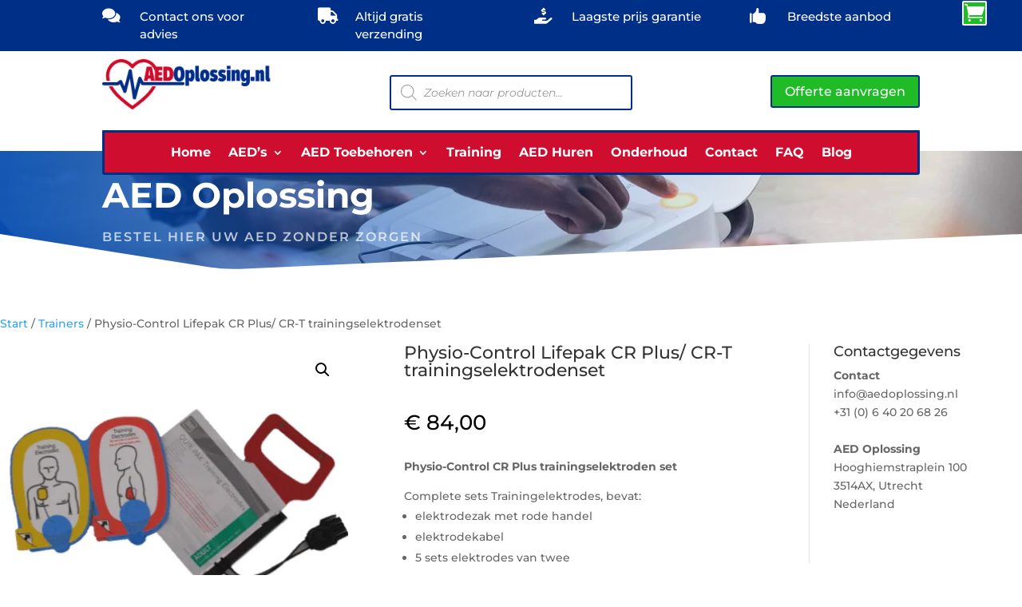

--- FILE ---
content_type: text/css
request_url: https://aedoplossing.nl/wp-content/plugins/paypro-gateways-woocommerce/assets/styles/paypro-checkout.css?ver=3.2.2
body_size: -88
content:
.woocommerce-checkout #payment .payment_methods li img {
  max-width: 40px;
}


--- FILE ---
content_type: text/css
request_url: https://aedoplossing.nl/wp-content/et-cache/5442/et-core-unified-cpt-tb-8047-tb-7601-tb-9036-deferred-5442.min.css?ver=1764147813
body_size: 159
content:
div.et_pb_section.et_pb_section_2_tb_footer{background-image:radial-gradient(circle at bottom left,#0058b7 0%,#002f87 100%)!important}.et_pb_section_2_tb_footer.et_pb_section,.et_pb_section_3_tb_footer.et_pb_section{padding-top:0px;padding-bottom:0px;background-color:#002f87!important}.et_pb_row_2_tb_footer.et_pb_row{padding-top:6px!important;padding-bottom:10px!important;padding-top:6px;padding-bottom:10px}.et_pb_text_4_tb_footer.et_pb_text,.et_pb_text_5_tb_footer.et_pb_text,.et_pb_text_6_tb_footer.et_pb_text,.et_pb_text_7_tb_footer.et_pb_text{color:#FFFFFF!important}.et_pb_image_1_tb_footer{text-align:left;margin-left:0}.et_pb_section_3_tb_footer{min-height:39.7px}.et_pb_row_3_tb_footer{min-height:118.5px}.et_pb_row_3_tb_footer.et_pb_row{padding-top:0px!important;padding-bottom:0px!important;padding-top:0px;padding-bottom:0px}.et_pb_text_7_tb_footer{min-height:29.8px;padding-top:7px!important;padding-bottom:10px!important}.et_pb_image_2_tb_footer .et_pb_image_wrap img{min-height:107.5px}.et_pb_image_2_tb_footer{padding-bottom:0px;text-align:left;margin-left:0}@media only screen and (max-width:980px){.et_pb_image_1_tb_footer .et_pb_image_wrap img,.et_pb_image_2_tb_footer .et_pb_image_wrap img{width:auto}}@media only screen and (max-width:767px){.et_pb_image_1_tb_footer .et_pb_image_wrap img,.et_pb_image_2_tb_footer .et_pb_image_wrap img{width:auto}}

--- FILE ---
content_type: text/css
request_url: https://aedoplossing.nl/wp-content/plugins/paypro-gateways-woocommerce/build/index.css?ver=47f4b7e0806e71f69e0a
body_size: -73
content:
.pp-woocommerce-label{align-items:center;display:flex;justify-content:space-between;width:100%}.pp-woocommerce-icon{padding-right:1em}


--- FILE ---
content_type: application/x-javascript
request_url: https://aedoplossing.nl/wp-content/plugins/divi-shop-builder/scripts/frontend-bundle-pro.min.js?ver=2.0.23
body_size: 5144
content:
/*! For licensing and copyright information applicable to the product that this file belongs to, please see ../license.txt. A non-minified version of this file is available in the same directory (remove .min from the filename). */
!function(e){var t={};function o(r){if(t[r])return t[r].exports;var n=t[r]={i:r,l:!1,exports:{}};return e[r].call(n.exports,n,n.exports,o),n.l=!0,n.exports}o.m=e,o.c=t,o.d=function(e,t,r){o.o(e,t)||Object.defineProperty(e,t,{configurable:!1,enumerable:!0,get:r})},o.n=function(e){var t=e&&e.__esModule?function(){return e.default}:function(){return e};return o.d(t,"a",t),t},o.o=function(e,t){return Object.prototype.hasOwnProperty.call(e,t)},o.p="/",o(o.s=362)}({172:
/*!**************************************!*\
  !*** ./node_modules/qs/lib/utils.js ***!
  \**************************************/
/*! dynamic exports provided */
/*! all exports used */function(e,t,o){"use strict";function r(e){return(r="function"===typeof Symbol&&"symbol"===typeof Symbol.iterator?function(e){return typeof e}:function(e){return e&&"function"===typeof Symbol&&e.constructor===Symbol&&e!==Symbol.prototype?"symbol":typeof e})(e)}var n=Object.prototype.hasOwnProperty,i=function(){for(var e=[],t=0;t<256;++t)e.push("%"+((t<16?"0":"")+t.toString(16)).toUpperCase());return e}(),a=function(e,t){for(var o=t&&t.plainObjects?Object.create(null):{},r=0;r<e.length;++r)"undefined"!==typeof e[r]&&(o[r]=e[r]);return o};e.exports={arrayToObject:a,assign:function(e,t){return Object.keys(t).reduce(function(e,o){return e[o]=t[o],e},e)},compact:function(e){for(var t=[{obj:{o:e},prop:"o"}],o=[],n=0;n<t.length;++n)for(var i=t[n],a=i.obj[i.prop],c=Object.keys(a),s=0;s<c.length;++s){var l=c[s],u=a[l];"object"===r(u)&&null!==u&&-1===o.indexOf(u)&&(t.push({obj:a,prop:l}),o.push(u))}return function(e){for(var t;e.length;){var o=e.pop();if(t=o.obj[o.prop],Array.isArray(t)){for(var r=[],n=0;n<t.length;++n)"undefined"!==typeof t[n]&&r.push(t[n]);o.obj[o.prop]=r}}return t}(t)},decode:function(e){try{return decodeURIComponent(e.replace(/\+/g," "))}catch(t){return e}},encode:function(e){if(0===e.length)return e;for(var t="string"===typeof e?e:String(e),o="",r=0;r<t.length;++r){var n=t.charCodeAt(r);45===n||46===n||95===n||126===n||n>=48&&n<=57||n>=65&&n<=90||n>=97&&n<=122?o+=t.charAt(r):n<128?o+=i[n]:n<2048?o+=i[192|n>>6]+i[128|63&n]:n<55296||n>=57344?o+=i[224|n>>12]+i[128|n>>6&63]+i[128|63&n]:(r+=1,n=65536+((1023&n)<<10|1023&t.charCodeAt(r)),o+=i[240|n>>18]+i[128|n>>12&63]+i[128|n>>6&63]+i[128|63&n])}return o},isBuffer:function(e){return null!==e&&"undefined"!==typeof e&&!!(e.constructor&&e.constructor.isBuffer&&e.constructor.isBuffer(e))},isRegExp:function(e){return"[object RegExp]"===Object.prototype.toString.call(e)},merge:function e(t,o,i){if(!o)return t;if("object"!==r(o)){if(Array.isArray(t))t.push(o);else{if(!t||"object"!==r(t))return[t,o];(i&&(i.plainObjects||i.allowPrototypes)||!n.call(Object.prototype,o))&&(t[o]=!0)}return t}if(!t||"object"!==r(t))return[t].concat(o);var c=t;return Array.isArray(t)&&!Array.isArray(o)&&(c=a(t,i)),Array.isArray(t)&&Array.isArray(o)?(o.forEach(function(o,a){if(n.call(t,a)){var c=t[a];c&&"object"===r(c)&&o&&"object"===r(o)?t[a]=e(c,o,i):t.push(o)}else t[a]=o}),t):Object.keys(o).reduce(function(t,r){var a=o[r];return n.call(t,r)?t[r]=e(t[r],a,i):t[r]=a,t},c)}}},173:
/*!****************************************!*\
  !*** ./node_modules/qs/lib/formats.js ***!
  \****************************************/
/*! dynamic exports provided */
/*! all exports used */function(e,t,o){"use strict";var r=String.prototype.replace,n=/%20/g;e.exports={default:"RFC3986",formatters:{RFC1738:function(e){return r.call(e,n,"+")},RFC3986:function(e){return String(e)}},RFC1738:"RFC1738",RFC3986:"RFC3986"}},362:
/*!***********************************!*\
  !*** multi ./scripts/frontend.js ***!
  \***********************************/
/*! dynamic exports provided */
/*! all exports used */function(e,t,o){e.exports=o(/*! /usr/src/app/scripts/frontend.js */363)},363:
/*!*****************************!*\
  !*** ./scripts/frontend.js ***!
  \*****************************/
/*! no exports provided */
/*! all exports used */function(e,t,o){"use strict";Object.defineProperty(t,"__esModule",{value:!0});var r=o(/*! qs */364),n=o.n(r),i=o(/*! js-cookie */367),a=o.n(i);
/* @license
See the license.txt file for licensing information for third-party code that may be used in this file.
Relative to files in the scripts/ directory, the license.txt file is located at ../license.txt.
*/
jQuery(function(e){if(e(document.body).on("change","li.product .qty",function(){var t=e(this).parents(".product").find(".add_to_cart_button"),o=parseFloat(e(this).val());!o||o<parseFloat(e(this).attr("min"))?e(this).val(e(this).attr("min")).change():t.length&&t.attr("data-quantity",parseFloat(e(this).val()))}).on("updated_wc_div",function(){e(".ags_woo_cart_list").each(function(){var t=e(this).find(".woocommerce-cart-form");t.length>1&&e(t[1]).remove()})}),e(".ags_woo_shop_plus").each(function(){var t=e(this),o=t.data("icon")||"",r=t.data("icon-tablet")||"",n=t.data("icon-phone")||"",i=t.data("icon-sticky")||"",a=t.find(".et_overlay");""!==o&&a.attr("data-icon",o).addClass("et_pb_inline_icon"),""!==r&&a.attr("data-icon-tablet",r).addClass("et_pb_inline_icon_tablet"),""!==n&&a.attr("data-icon-phone",n).addClass("et_pb_inline_icon_phone"),""!==i&&a.attr("data-icon-sticky",i).addClass("et_pb_inline_icon_sticky")}),e(".ags_woo_notices").length&&e(".ags_woo_checkout_coupon").length&&e(document.body).on("applied_coupon_in_checkout",function(){var t=e(".ags_woo_notices");t.find(".woocommerce-notices-wrapper").html(""),e(".ags_woo_checkout_coupon").find(".woocommerce-error, .woocommerce-info, .woocommerce-message").each(function(){e(this).parents(".woocommerce-form-coupon-toggle").length||e(this).appendTo(t.find(".woocommerce-notices-wrapper"))})}),e("form .ags_woo_checkout_billing_info").length&&e(document.body).on("updated_checkout checkout_error",function(){var t=e(".ags_woo_notices");t.length?(t.find(".woocommerce-notices-wrapper").html(""),t.append(e(".woocommerce-NoticeGroup-checkout"))):e(".woocommerce-NoticeGroup-checkout").prependTo(e("form.checkout").find(".et_pb_row").first())}),e(".ags_woo_shop_plus").on("click","a.page-numbers",function(){var t="ags_woo_shop_plus_"+et_pb_custom.page_id,o=e(this).parents(".ags_woo_shop_plus").data("shortcode_index");localStorage.setItem(t,o)}).on("click",".ags_woo_shop_plus_multiview button",function(){var t=e(this).hasClass("grid-view")?"grid":"list",o=e(this).parents(".ags_woo_shop_plus").data("shortcode_index"),r="ags_woo_shop_plus_"+et_pb_custom.page_id+"_"+o;a.a.set(r,t,{expires:7})}),e(".ags_woo_shop_plus").length){var t=n.a.parse(window.location.search,{ignoreQueryPrefix:!0,plainObjects:!0,parseArrays:!1}),o="ags_woo_shop_plus_"+et_pb_custom.page_id,r=localStorage.getItem(o);""!==r&&t["dsb-product-page"]&&t["dsb-product-page"][r]&&et_pb_smooth_scroll(e(".ags_woo_shop_plus_"+r)),localStorage.removeItem(o)}e(".ags_woo_checkout_order_review").length&&e(".ags_woo_checkout_order_review").hasClass("et_pb_sticky_module")&&setInterval(function(){e(".ags_woo_checkout_order_review:not(.et_pb_sticky_placeholder) .payment_box:visible").each(function(){e(this).closest(".wc_payment_methods").find(".wc_payment_method").not(e(this).parent()).removeClass("active"),e(this).parent().addClass("active");var t=e(this).parent().find(".input-radio");t.prop("checked")||t.prop("checked",!0).change()})},100),e(document.body).on("wc_cart_button_updated",function(e,t){var o=t.next(".added_to_cart"),r=t.closest(".ags_woo_shop_plus");o.length&&r.length&&o.attr("data-icon",t.data("view_cart_icon"))}),e(document.body).on("click",".ags_woo_shop_plus_multiview button",function(){var t=e(this);if(!t.hasClass("active")){var o=t.closest(".ags_woo_shop_plus").find(".ags-divi-wc-layout-grid, .ags-divi-wc-layout-list");t.siblings().removeClass("active"),t.addClass("active");var r=t.hasClass("grid-view")?"grid":"list";o.fadeOut(200),o.filter(".ags-divi-wc-layout-"+r).fadeIn(200)}})})},364:
/*!**************************************!*\
  !*** ./node_modules/qs/lib/index.js ***!
  \**************************************/
/*! dynamic exports provided */
/*! exports used: default */function(e,t,o){"use strict";var r=o(/*! ./stringify */365),n=o(/*! ./parse */366),i=o(/*! ./formats */173);e.exports={formats:i,parse:n,stringify:r}},365:
/*!******************************************!*\
  !*** ./node_modules/qs/lib/stringify.js ***!
  \******************************************/
/*! dynamic exports provided */
/*! all exports used */function(e,t,o){"use strict";function r(e){return(r="function"===typeof Symbol&&"symbol"===typeof Symbol.iterator?function(e){return typeof e}:function(e){return e&&"function"===typeof Symbol&&e.constructor===Symbol&&e!==Symbol.prototype?"symbol":typeof e})(e)}var n=o(/*! ./utils */172),i=o(/*! ./formats */173),a={brackets:function(e){return e+"[]"},indices:function(e,t){return e+"["+t+"]"},repeat:function(e){return e}},c=Array.isArray,s=Array.prototype.push,l=function(e,t){s.apply(e,c(t)?t:[t])},u=Date.prototype.toISOString,p={delimiter:"&",encode:!0,encoder:n.encode,encodeValuesOnly:!1,serializeDate:function(e){return u.call(e)},skipNulls:!1,strictNullHandling:!1},f=function e(t,o,r,i,a,s,u,f,d,y,_,m){var h=t;if("function"===typeof u?h=u(o,h):h instanceof Date&&(h=y(h)),null===h){if(i)return s&&!m?s(o,p.encoder):o;h=""}if("string"===typeof h||"number"===typeof h||"boolean"===typeof h||n.isBuffer(h))return s?[_(m?o:s(o,p.encoder))+"="+_(s(h,p.encoder))]:[_(o)+"="+_(String(h))];var g,b=[];if("undefined"===typeof h)return b;if(c(u))g=u;else{var v=Object.keys(h);g=f?v.sort(f):v}for(var w=0;w<g.length;++w){var j=g[w];a&&null===h[j]||(c(h)?l(b,e(h[j],r(o,j),r,i,a,s,u,f,d,y,_,m)):l(b,e(h[j],o+(d?"."+j:"["+j+"]"),r,i,a,s,u,f,d,y,_,m)))}return b};e.exports=function(e,t){var o=e,s=t?n.assign({},t):{};if(null!==s.encoder&&"undefined"!==typeof s.encoder&&"function"!==typeof s.encoder)throw new TypeError("Encoder has to be a function.");var u="undefined"===typeof s.delimiter?p.delimiter:s.delimiter,d="boolean"===typeof s.strictNullHandling?s.strictNullHandling:p.strictNullHandling,y="boolean"===typeof s.skipNulls?s.skipNulls:p.skipNulls,_="boolean"===typeof s.encode?s.encode:p.encode,m="function"===typeof s.encoder?s.encoder:p.encoder,h="function"===typeof s.sort?s.sort:null,g="undefined"!==typeof s.allowDots&&s.allowDots,b="function"===typeof s.serializeDate?s.serializeDate:p.serializeDate,v="boolean"===typeof s.encodeValuesOnly?s.encodeValuesOnly:p.encodeValuesOnly;if("undefined"===typeof s.format)s.format=i.default;else if(!Object.prototype.hasOwnProperty.call(i.formatters,s.format))throw new TypeError("Unknown format option provided.");var w,j,O=i.formatters[s.format];"function"===typeof s.filter?o=(j=s.filter)("",o):c(s.filter)&&(w=j=s.filter);var k,x=[];if("object"!==r(o)||null===o)return"";k=s.arrayFormat in a?s.arrayFormat:"indices"in s?s.indices?"indices":"repeat":"indices";var C=a[k];w||(w=Object.keys(o)),h&&w.sort(h);for(var S=0;S<w.length;++S){var A=w[S];y&&null===o[A]||l(x,f(o[A],A,C,d,y,_?m:null,j,h,g,b,O,v))}var N=x.join(u),D=!0===s.addQueryPrefix?"?":"";return N.length>0?D+N:""}},366:
/*!**************************************!*\
  !*** ./node_modules/qs/lib/parse.js ***!
  \**************************************/
/*! dynamic exports provided */
/*! all exports used */function(e,t,o){"use strict";var r=o(/*! ./utils */172),n=Object.prototype.hasOwnProperty,i={allowDots:!1,allowPrototypes:!1,arrayLimit:20,decoder:r.decode,delimiter:"&",depth:5,parameterLimit:1e3,plainObjects:!1,strictNullHandling:!1},a=function(e,t,o){if(e){var r=o.allowDots?e.replace(/\.([^.[]+)/g,"[$1]"):e,i=/(\[[^[\]]*])/g,a=/(\[[^[\]]*])/.exec(r),c=a?r.slice(0,a.index):r,s=[];if(c){if(!o.plainObjects&&n.call(Object.prototype,c)&&!o.allowPrototypes)return;s.push(c)}for(var l=0;null!==(a=i.exec(r))&&l<o.depth;){if(l+=1,!o.plainObjects&&n.call(Object.prototype,a[1].slice(1,-1))&&!o.allowPrototypes)return;s.push(a[1])}return a&&s.push("["+r.slice(a.index)+"]"),function(e,t,o){for(var r=t,n=e.length-1;n>=0;--n){var i,a=e[n];if("[]"===a&&o.parseArrays)i=[].concat(r);else{i=o.plainObjects?Object.create(null):{};var c="["===a.charAt(0)&&"]"===a.charAt(a.length-1)?a.slice(1,-1):a,s=parseInt(c,10);o.parseArrays||""!==c?!isNaN(s)&&a!==c&&String(s)===c&&s>=0&&o.parseArrays&&s<=o.arrayLimit?(i=[])[s]=r:"__proto__"!==c&&(i[c]=r):i={0:r}}r=i}return r}(s,t,o)}};e.exports=function(e,t){var o=t?r.assign({},t):{};if(null!==o.decoder&&void 0!==o.decoder&&"function"!==typeof o.decoder)throw new TypeError("Decoder has to be a function.");if(o.ignoreQueryPrefix=!0===o.ignoreQueryPrefix,o.delimiter="string"===typeof o.delimiter||r.isRegExp(o.delimiter)?o.delimiter:i.delimiter,o.depth="number"===typeof o.depth?o.depth:i.depth,o.arrayLimit="number"===typeof o.arrayLimit?o.arrayLimit:i.arrayLimit,o.parseArrays=!1!==o.parseArrays,o.decoder="function"===typeof o.decoder?o.decoder:i.decoder,o.allowDots="boolean"===typeof o.allowDots?o.allowDots:i.allowDots,o.plainObjects="boolean"===typeof o.plainObjects?o.plainObjects:i.plainObjects,o.allowPrototypes="boolean"===typeof o.allowPrototypes?o.allowPrototypes:i.allowPrototypes,o.parameterLimit="number"===typeof o.parameterLimit?o.parameterLimit:i.parameterLimit,o.strictNullHandling="boolean"===typeof o.strictNullHandling?o.strictNullHandling:i.strictNullHandling,""===e||null===e||"undefined"===typeof e)return o.plainObjects?Object.create(null):{};for(var c="string"===typeof e?function(e,t){for(var o={},r=t.ignoreQueryPrefix?e.replace(/^\?/,""):e,a=t.parameterLimit===1/0?void 0:t.parameterLimit,c=r.split(t.delimiter,a),s=0;s<c.length;++s){var l,u,p=c[s],f=p.indexOf("]="),d=-1===f?p.indexOf("="):f+1;-1===d?(l=t.decoder(p,i.decoder),u=t.strictNullHandling?null:""):(l=t.decoder(p.slice(0,d),i.decoder),u=t.decoder(p.slice(d+1),i.decoder)),n.call(o,l)?o[l]=[].concat(o[l]).concat(u):o[l]=u}return o}(e,o):e,s=o.plainObjects?Object.create(null):{},l=Object.keys(c),u=0;u<l.length;++u){var p=l[u],f=a(p,c[p],o);s=r.merge(s,f,o)}return r.compact(s)}},367:
/*!*************************************************!*\
  !*** ./node_modules/js-cookie/src/js.cookie.js ***!
  \*************************************************/
/*! dynamic exports provided */
/*! exports used: default */function(e,t,o){var r,n;function i(e){return(i="function"===typeof Symbol&&"symbol"===typeof Symbol.iterator?function(e){return typeof e}:function(e){return e&&"function"===typeof Symbol&&e.constructor===Symbol&&e!==Symbol.prototype?"symbol":typeof e})(e)}
/*!
 * JavaScript Cookie v2.2.1
 * https://github.com/js-cookie/js-cookie
 *
 * Copyright 2006, 2015 Klaus Hartl & Fagner Brack
 * Released under the MIT license
 */!function(a){var c;if(void 0===(n="function"===typeof(r=a)?r.call(t,o,t,e):r)||(e.exports=n),c=!0,"object"===i(t)&&(e.exports=a(),c=!0),!c){var s=window.Cookies,l=window.Cookies=a();l.noConflict=function(){return window.Cookies=s,l}}}(function(){function e(){for(var e=0,t={};e<arguments.length;e++){var o=arguments[e];for(var r in o)t[r]=o[r]}return t}function t(e){return e.replace(/(%[0-9A-Z]{2})+/g,decodeURIComponent)}return function o(r){function n(){}function i(t,o,i){if("undefined"!==typeof document){"number"===typeof(i=e({path:"/"},n.defaults,i)).expires&&(i.expires=new Date(1*new Date+864e5*i.expires)),i.expires=i.expires?i.expires.toUTCString():"";try{var a=JSON.stringify(o);/^[\{\[]/.test(a)&&(o=a)}catch(e){}o=r.write?r.write(o,t):encodeURIComponent(String(o)).replace(/%(23|24|26|2B|3A|3C|3E|3D|2F|3F|40|5B|5D|5E|60|7B|7D|7C)/g,decodeURIComponent),t=encodeURIComponent(String(t)).replace(/%(23|24|26|2B|5E|60|7C)/g,decodeURIComponent).replace(/[\(\)]/g,escape);var c="";for(var s in i)i[s]&&(c+="; "+s,!0!==i[s]&&(c+="="+i[s].split(";")[0]));return document.cookie=t+"="+o+c}}function a(e,o){if("undefined"!==typeof document){for(var n={},i=document.cookie?document.cookie.split("; "):[],a=0;a<i.length;a++){var c=i[a].split("="),s=c.slice(1).join("=");o||'"'!==s.charAt(0)||(s=s.slice(1,-1));try{var l=t(c[0]);if(s=(r.read||r)(s,l)||t(s),o)try{s=JSON.parse(s)}catch(e){}if(n[l]=s,e===l)break}catch(e){}}return e?n[e]:n}}return n.set=i,n.get=function(e){return a(e,!1)},n.getJSON=function(e){return a(e,!0)},n.remove=function(t,o){i(t,"",e(o,{expires:-1}))},n.defaults={},n.withConverter=o,n}(function(){})})}});